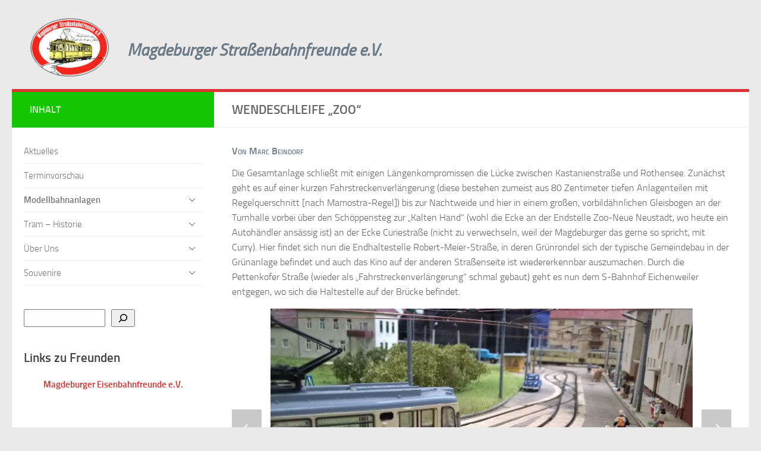

--- FILE ---
content_type: text/html; charset=UTF-8
request_url: http://msf-ev.de/anlagen-wendeschleife-zoo/
body_size: 84191
content:
<!DOCTYPE html>
<html class="no-js" lang="de">
<head>
  <meta charset="UTF-8">
  <meta name="viewport" content="width=device-width, initial-scale=1.0">
  <link rel="profile" href="https://gmpg.org/xfn/11" />
  <link rel="pingback" href="http://msf-ev.de/xmlrpc.php">

  <title>Wendeschleife &#8222;Zoo&#8220; &#8211; Magdeburger Straßenbahnfreunde e.V.</title>
<meta name='robots' content='max-image-preview:large' />
<script>document.documentElement.className = document.documentElement.className.replace("no-js","js");</script>
<link rel='dns-prefetch' href='//www.googletagmanager.com' />
<link rel="alternate" type="application/rss+xml" title="Magdeburger Straßenbahnfreunde e.V. &raquo; Feed" href="http://msf-ev.de/feed/" />
<link rel="alternate" type="application/rss+xml" title="Magdeburger Straßenbahnfreunde e.V. &raquo; Kommentar-Feed" href="http://msf-ev.de/comments/feed/" />
<link rel="alternate" title="oEmbed (JSON)" type="application/json+oembed" href="http://msf-ev.de/wp-json/oembed/1.0/embed?url=http%3A%2F%2Fmsf-ev.de%2Fanlagen-wendeschleife-zoo%2F" />
<link rel="alternate" title="oEmbed (XML)" type="text/xml+oembed" href="http://msf-ev.de/wp-json/oembed/1.0/embed?url=http%3A%2F%2Fmsf-ev.de%2Fanlagen-wendeschleife-zoo%2F&#038;format=xml" />
<style id='wp-img-auto-sizes-contain-inline-css'>
img:is([sizes=auto i],[sizes^="auto," i]){contain-intrinsic-size:3000px 1500px}
/*# sourceURL=wp-img-auto-sizes-contain-inline-css */
</style>
<style id='wp-emoji-styles-inline-css'>

	img.wp-smiley, img.emoji {
		display: inline !important;
		border: none !important;
		box-shadow: none !important;
		height: 1em !important;
		width: 1em !important;
		margin: 0 0.07em !important;
		vertical-align: -0.1em !important;
		background: none !important;
		padding: 0 !important;
	}
/*# sourceURL=wp-emoji-styles-inline-css */
</style>
<style id='wp-block-library-inline-css'>
:root{--wp-block-synced-color:#7a00df;--wp-block-synced-color--rgb:122,0,223;--wp-bound-block-color:var(--wp-block-synced-color);--wp-editor-canvas-background:#ddd;--wp-admin-theme-color:#007cba;--wp-admin-theme-color--rgb:0,124,186;--wp-admin-theme-color-darker-10:#006ba1;--wp-admin-theme-color-darker-10--rgb:0,107,160.5;--wp-admin-theme-color-darker-20:#005a87;--wp-admin-theme-color-darker-20--rgb:0,90,135;--wp-admin-border-width-focus:2px}@media (min-resolution:192dpi){:root{--wp-admin-border-width-focus:1.5px}}.wp-element-button{cursor:pointer}:root .has-very-light-gray-background-color{background-color:#eee}:root .has-very-dark-gray-background-color{background-color:#313131}:root .has-very-light-gray-color{color:#eee}:root .has-very-dark-gray-color{color:#313131}:root .has-vivid-green-cyan-to-vivid-cyan-blue-gradient-background{background:linear-gradient(135deg,#00d084,#0693e3)}:root .has-purple-crush-gradient-background{background:linear-gradient(135deg,#34e2e4,#4721fb 50%,#ab1dfe)}:root .has-hazy-dawn-gradient-background{background:linear-gradient(135deg,#faaca8,#dad0ec)}:root .has-subdued-olive-gradient-background{background:linear-gradient(135deg,#fafae1,#67a671)}:root .has-atomic-cream-gradient-background{background:linear-gradient(135deg,#fdd79a,#004a59)}:root .has-nightshade-gradient-background{background:linear-gradient(135deg,#330968,#31cdcf)}:root .has-midnight-gradient-background{background:linear-gradient(135deg,#020381,#2874fc)}:root{--wp--preset--font-size--normal:16px;--wp--preset--font-size--huge:42px}.has-regular-font-size{font-size:1em}.has-larger-font-size{font-size:2.625em}.has-normal-font-size{font-size:var(--wp--preset--font-size--normal)}.has-huge-font-size{font-size:var(--wp--preset--font-size--huge)}.has-text-align-center{text-align:center}.has-text-align-left{text-align:left}.has-text-align-right{text-align:right}.has-fit-text{white-space:nowrap!important}#end-resizable-editor-section{display:none}.aligncenter{clear:both}.items-justified-left{justify-content:flex-start}.items-justified-center{justify-content:center}.items-justified-right{justify-content:flex-end}.items-justified-space-between{justify-content:space-between}.screen-reader-text{border:0;clip-path:inset(50%);height:1px;margin:-1px;overflow:hidden;padding:0;position:absolute;width:1px;word-wrap:normal!important}.screen-reader-text:focus{background-color:#ddd;clip-path:none;color:#444;display:block;font-size:1em;height:auto;left:5px;line-height:normal;padding:15px 23px 14px;text-decoration:none;top:5px;width:auto;z-index:100000}html :where(.has-border-color){border-style:solid}html :where([style*=border-top-color]){border-top-style:solid}html :where([style*=border-right-color]){border-right-style:solid}html :where([style*=border-bottom-color]){border-bottom-style:solid}html :where([style*=border-left-color]){border-left-style:solid}html :where([style*=border-width]){border-style:solid}html :where([style*=border-top-width]){border-top-style:solid}html :where([style*=border-right-width]){border-right-style:solid}html :where([style*=border-bottom-width]){border-bottom-style:solid}html :where([style*=border-left-width]){border-left-style:solid}html :where(img[class*=wp-image-]){height:auto;max-width:100%}:where(figure){margin:0 0 1em}html :where(.is-position-sticky){--wp-admin--admin-bar--position-offset:var(--wp-admin--admin-bar--height,0px)}@media screen and (max-width:600px){html :where(.is-position-sticky){--wp-admin--admin-bar--position-offset:0px}}

/*# sourceURL=wp-block-library-inline-css */
</style><style id='wp-block-heading-inline-css'>
h1:where(.wp-block-heading).has-background,h2:where(.wp-block-heading).has-background,h3:where(.wp-block-heading).has-background,h4:where(.wp-block-heading).has-background,h5:where(.wp-block-heading).has-background,h6:where(.wp-block-heading).has-background{padding:1.25em 2.375em}h1.has-text-align-left[style*=writing-mode]:where([style*=vertical-lr]),h1.has-text-align-right[style*=writing-mode]:where([style*=vertical-rl]),h2.has-text-align-left[style*=writing-mode]:where([style*=vertical-lr]),h2.has-text-align-right[style*=writing-mode]:where([style*=vertical-rl]),h3.has-text-align-left[style*=writing-mode]:where([style*=vertical-lr]),h3.has-text-align-right[style*=writing-mode]:where([style*=vertical-rl]),h4.has-text-align-left[style*=writing-mode]:where([style*=vertical-lr]),h4.has-text-align-right[style*=writing-mode]:where([style*=vertical-rl]),h5.has-text-align-left[style*=writing-mode]:where([style*=vertical-lr]),h5.has-text-align-right[style*=writing-mode]:where([style*=vertical-rl]),h6.has-text-align-left[style*=writing-mode]:where([style*=vertical-lr]),h6.has-text-align-right[style*=writing-mode]:where([style*=vertical-rl]){rotate:180deg}
/*# sourceURL=http://msf-ev.de/wp-includes/blocks/heading/style.min.css */
</style>
<style id='wp-block-search-inline-css'>
.wp-block-search__button{margin-left:10px;word-break:normal}.wp-block-search__button.has-icon{line-height:0}.wp-block-search__button svg{height:1.25em;min-height:24px;min-width:24px;width:1.25em;fill:currentColor;vertical-align:text-bottom}:where(.wp-block-search__button){border:1px solid #ccc;padding:6px 10px}.wp-block-search__inside-wrapper{display:flex;flex:auto;flex-wrap:nowrap;max-width:100%}.wp-block-search__label{width:100%}.wp-block-search.wp-block-search__button-only .wp-block-search__button{box-sizing:border-box;display:flex;flex-shrink:0;justify-content:center;margin-left:0;max-width:100%}.wp-block-search.wp-block-search__button-only .wp-block-search__inside-wrapper{min-width:0!important;transition-property:width}.wp-block-search.wp-block-search__button-only .wp-block-search__input{flex-basis:100%;transition-duration:.3s}.wp-block-search.wp-block-search__button-only.wp-block-search__searchfield-hidden,.wp-block-search.wp-block-search__button-only.wp-block-search__searchfield-hidden .wp-block-search__inside-wrapper{overflow:hidden}.wp-block-search.wp-block-search__button-only.wp-block-search__searchfield-hidden .wp-block-search__input{border-left-width:0!important;border-right-width:0!important;flex-basis:0;flex-grow:0;margin:0;min-width:0!important;padding-left:0!important;padding-right:0!important;width:0!important}:where(.wp-block-search__input){appearance:none;border:1px solid #949494;flex-grow:1;font-family:inherit;font-size:inherit;font-style:inherit;font-weight:inherit;letter-spacing:inherit;line-height:inherit;margin-left:0;margin-right:0;min-width:3rem;padding:8px;text-decoration:unset!important;text-transform:inherit}:where(.wp-block-search__button-inside .wp-block-search__inside-wrapper){background-color:#fff;border:1px solid #949494;box-sizing:border-box;padding:4px}:where(.wp-block-search__button-inside .wp-block-search__inside-wrapper) .wp-block-search__input{border:none;border-radius:0;padding:0 4px}:where(.wp-block-search__button-inside .wp-block-search__inside-wrapper) .wp-block-search__input:focus{outline:none}:where(.wp-block-search__button-inside .wp-block-search__inside-wrapper) :where(.wp-block-search__button){padding:4px 8px}.wp-block-search.aligncenter .wp-block-search__inside-wrapper{margin:auto}.wp-block[data-align=right] .wp-block-search.wp-block-search__button-only .wp-block-search__inside-wrapper{float:right}
/*# sourceURL=http://msf-ev.de/wp-includes/blocks/search/style.min.css */
</style>
<style id='wp-block-group-inline-css'>
.wp-block-group{box-sizing:border-box}:where(.wp-block-group.wp-block-group-is-layout-constrained){position:relative}
/*# sourceURL=http://msf-ev.de/wp-includes/blocks/group/style.min.css */
</style>
<style id='wp-block-paragraph-inline-css'>
.is-small-text{font-size:.875em}.is-regular-text{font-size:1em}.is-large-text{font-size:2.25em}.is-larger-text{font-size:3em}.has-drop-cap:not(:focus):first-letter{float:left;font-size:8.4em;font-style:normal;font-weight:100;line-height:.68;margin:.05em .1em 0 0;text-transform:uppercase}body.rtl .has-drop-cap:not(:focus):first-letter{float:none;margin-left:.1em}p.has-drop-cap.has-background{overflow:hidden}:root :where(p.has-background){padding:1.25em 2.375em}:where(p.has-text-color:not(.has-link-color)) a{color:inherit}p.has-text-align-left[style*="writing-mode:vertical-lr"],p.has-text-align-right[style*="writing-mode:vertical-rl"]{rotate:180deg}
/*# sourceURL=http://msf-ev.de/wp-includes/blocks/paragraph/style.min.css */
</style>
<style id='wp-block-spacer-inline-css'>
.wp-block-spacer{clear:both}
/*# sourceURL=http://msf-ev.de/wp-includes/blocks/spacer/style.min.css */
</style>
<style id='global-styles-inline-css'>
:root{--wp--preset--aspect-ratio--square: 1;--wp--preset--aspect-ratio--4-3: 4/3;--wp--preset--aspect-ratio--3-4: 3/4;--wp--preset--aspect-ratio--3-2: 3/2;--wp--preset--aspect-ratio--2-3: 2/3;--wp--preset--aspect-ratio--16-9: 16/9;--wp--preset--aspect-ratio--9-16: 9/16;--wp--preset--color--black: #000000;--wp--preset--color--cyan-bluish-gray: #abb8c3;--wp--preset--color--white: #ffffff;--wp--preset--color--pale-pink: #f78da7;--wp--preset--color--vivid-red: #cf2e2e;--wp--preset--color--luminous-vivid-orange: #ff6900;--wp--preset--color--luminous-vivid-amber: #fcb900;--wp--preset--color--light-green-cyan: #7bdcb5;--wp--preset--color--vivid-green-cyan: #00d084;--wp--preset--color--pale-cyan-blue: #8ed1fc;--wp--preset--color--vivid-cyan-blue: #0693e3;--wp--preset--color--vivid-purple: #9b51e0;--wp--preset--gradient--vivid-cyan-blue-to-vivid-purple: linear-gradient(135deg,rgb(6,147,227) 0%,rgb(155,81,224) 100%);--wp--preset--gradient--light-green-cyan-to-vivid-green-cyan: linear-gradient(135deg,rgb(122,220,180) 0%,rgb(0,208,130) 100%);--wp--preset--gradient--luminous-vivid-amber-to-luminous-vivid-orange: linear-gradient(135deg,rgb(252,185,0) 0%,rgb(255,105,0) 100%);--wp--preset--gradient--luminous-vivid-orange-to-vivid-red: linear-gradient(135deg,rgb(255,105,0) 0%,rgb(207,46,46) 100%);--wp--preset--gradient--very-light-gray-to-cyan-bluish-gray: linear-gradient(135deg,rgb(238,238,238) 0%,rgb(169,184,195) 100%);--wp--preset--gradient--cool-to-warm-spectrum: linear-gradient(135deg,rgb(74,234,220) 0%,rgb(151,120,209) 20%,rgb(207,42,186) 40%,rgb(238,44,130) 60%,rgb(251,105,98) 80%,rgb(254,248,76) 100%);--wp--preset--gradient--blush-light-purple: linear-gradient(135deg,rgb(255,206,236) 0%,rgb(152,150,240) 100%);--wp--preset--gradient--blush-bordeaux: linear-gradient(135deg,rgb(254,205,165) 0%,rgb(254,45,45) 50%,rgb(107,0,62) 100%);--wp--preset--gradient--luminous-dusk: linear-gradient(135deg,rgb(255,203,112) 0%,rgb(199,81,192) 50%,rgb(65,88,208) 100%);--wp--preset--gradient--pale-ocean: linear-gradient(135deg,rgb(255,245,203) 0%,rgb(182,227,212) 50%,rgb(51,167,181) 100%);--wp--preset--gradient--electric-grass: linear-gradient(135deg,rgb(202,248,128) 0%,rgb(113,206,126) 100%);--wp--preset--gradient--midnight: linear-gradient(135deg,rgb(2,3,129) 0%,rgb(40,116,252) 100%);--wp--preset--font-size--small: 13px;--wp--preset--font-size--medium: 20px;--wp--preset--font-size--large: 36px;--wp--preset--font-size--x-large: 42px;--wp--preset--spacing--20: 0.44rem;--wp--preset--spacing--30: 0.67rem;--wp--preset--spacing--40: 1rem;--wp--preset--spacing--50: 1.5rem;--wp--preset--spacing--60: 2.25rem;--wp--preset--spacing--70: 3.38rem;--wp--preset--spacing--80: 5.06rem;--wp--preset--shadow--natural: 6px 6px 9px rgba(0, 0, 0, 0.2);--wp--preset--shadow--deep: 12px 12px 50px rgba(0, 0, 0, 0.4);--wp--preset--shadow--sharp: 6px 6px 0px rgba(0, 0, 0, 0.2);--wp--preset--shadow--outlined: 6px 6px 0px -3px rgb(255, 255, 255), 6px 6px rgb(0, 0, 0);--wp--preset--shadow--crisp: 6px 6px 0px rgb(0, 0, 0);}:where(.is-layout-flex){gap: 0.5em;}:where(.is-layout-grid){gap: 0.5em;}body .is-layout-flex{display: flex;}.is-layout-flex{flex-wrap: wrap;align-items: center;}.is-layout-flex > :is(*, div){margin: 0;}body .is-layout-grid{display: grid;}.is-layout-grid > :is(*, div){margin: 0;}:where(.wp-block-columns.is-layout-flex){gap: 2em;}:where(.wp-block-columns.is-layout-grid){gap: 2em;}:where(.wp-block-post-template.is-layout-flex){gap: 1.25em;}:where(.wp-block-post-template.is-layout-grid){gap: 1.25em;}.has-black-color{color: var(--wp--preset--color--black) !important;}.has-cyan-bluish-gray-color{color: var(--wp--preset--color--cyan-bluish-gray) !important;}.has-white-color{color: var(--wp--preset--color--white) !important;}.has-pale-pink-color{color: var(--wp--preset--color--pale-pink) !important;}.has-vivid-red-color{color: var(--wp--preset--color--vivid-red) !important;}.has-luminous-vivid-orange-color{color: var(--wp--preset--color--luminous-vivid-orange) !important;}.has-luminous-vivid-amber-color{color: var(--wp--preset--color--luminous-vivid-amber) !important;}.has-light-green-cyan-color{color: var(--wp--preset--color--light-green-cyan) !important;}.has-vivid-green-cyan-color{color: var(--wp--preset--color--vivid-green-cyan) !important;}.has-pale-cyan-blue-color{color: var(--wp--preset--color--pale-cyan-blue) !important;}.has-vivid-cyan-blue-color{color: var(--wp--preset--color--vivid-cyan-blue) !important;}.has-vivid-purple-color{color: var(--wp--preset--color--vivid-purple) !important;}.has-black-background-color{background-color: var(--wp--preset--color--black) !important;}.has-cyan-bluish-gray-background-color{background-color: var(--wp--preset--color--cyan-bluish-gray) !important;}.has-white-background-color{background-color: var(--wp--preset--color--white) !important;}.has-pale-pink-background-color{background-color: var(--wp--preset--color--pale-pink) !important;}.has-vivid-red-background-color{background-color: var(--wp--preset--color--vivid-red) !important;}.has-luminous-vivid-orange-background-color{background-color: var(--wp--preset--color--luminous-vivid-orange) !important;}.has-luminous-vivid-amber-background-color{background-color: var(--wp--preset--color--luminous-vivid-amber) !important;}.has-light-green-cyan-background-color{background-color: var(--wp--preset--color--light-green-cyan) !important;}.has-vivid-green-cyan-background-color{background-color: var(--wp--preset--color--vivid-green-cyan) !important;}.has-pale-cyan-blue-background-color{background-color: var(--wp--preset--color--pale-cyan-blue) !important;}.has-vivid-cyan-blue-background-color{background-color: var(--wp--preset--color--vivid-cyan-blue) !important;}.has-vivid-purple-background-color{background-color: var(--wp--preset--color--vivid-purple) !important;}.has-black-border-color{border-color: var(--wp--preset--color--black) !important;}.has-cyan-bluish-gray-border-color{border-color: var(--wp--preset--color--cyan-bluish-gray) !important;}.has-white-border-color{border-color: var(--wp--preset--color--white) !important;}.has-pale-pink-border-color{border-color: var(--wp--preset--color--pale-pink) !important;}.has-vivid-red-border-color{border-color: var(--wp--preset--color--vivid-red) !important;}.has-luminous-vivid-orange-border-color{border-color: var(--wp--preset--color--luminous-vivid-orange) !important;}.has-luminous-vivid-amber-border-color{border-color: var(--wp--preset--color--luminous-vivid-amber) !important;}.has-light-green-cyan-border-color{border-color: var(--wp--preset--color--light-green-cyan) !important;}.has-vivid-green-cyan-border-color{border-color: var(--wp--preset--color--vivid-green-cyan) !important;}.has-pale-cyan-blue-border-color{border-color: var(--wp--preset--color--pale-cyan-blue) !important;}.has-vivid-cyan-blue-border-color{border-color: var(--wp--preset--color--vivid-cyan-blue) !important;}.has-vivid-purple-border-color{border-color: var(--wp--preset--color--vivid-purple) !important;}.has-vivid-cyan-blue-to-vivid-purple-gradient-background{background: var(--wp--preset--gradient--vivid-cyan-blue-to-vivid-purple) !important;}.has-light-green-cyan-to-vivid-green-cyan-gradient-background{background: var(--wp--preset--gradient--light-green-cyan-to-vivid-green-cyan) !important;}.has-luminous-vivid-amber-to-luminous-vivid-orange-gradient-background{background: var(--wp--preset--gradient--luminous-vivid-amber-to-luminous-vivid-orange) !important;}.has-luminous-vivid-orange-to-vivid-red-gradient-background{background: var(--wp--preset--gradient--luminous-vivid-orange-to-vivid-red) !important;}.has-very-light-gray-to-cyan-bluish-gray-gradient-background{background: var(--wp--preset--gradient--very-light-gray-to-cyan-bluish-gray) !important;}.has-cool-to-warm-spectrum-gradient-background{background: var(--wp--preset--gradient--cool-to-warm-spectrum) !important;}.has-blush-light-purple-gradient-background{background: var(--wp--preset--gradient--blush-light-purple) !important;}.has-blush-bordeaux-gradient-background{background: var(--wp--preset--gradient--blush-bordeaux) !important;}.has-luminous-dusk-gradient-background{background: var(--wp--preset--gradient--luminous-dusk) !important;}.has-pale-ocean-gradient-background{background: var(--wp--preset--gradient--pale-ocean) !important;}.has-electric-grass-gradient-background{background: var(--wp--preset--gradient--electric-grass) !important;}.has-midnight-gradient-background{background: var(--wp--preset--gradient--midnight) !important;}.has-small-font-size{font-size: var(--wp--preset--font-size--small) !important;}.has-medium-font-size{font-size: var(--wp--preset--font-size--medium) !important;}.has-large-font-size{font-size: var(--wp--preset--font-size--large) !important;}.has-x-large-font-size{font-size: var(--wp--preset--font-size--x-large) !important;}
/*# sourceURL=global-styles-inline-css */
</style>

<style id='classic-theme-styles-inline-css'>
/*! This file is auto-generated */
.wp-block-button__link{color:#fff;background-color:#32373c;border-radius:9999px;box-shadow:none;text-decoration:none;padding:calc(.667em + 2px) calc(1.333em + 2px);font-size:1.125em}.wp-block-file__button{background:#32373c;color:#fff;text-decoration:none}
/*# sourceURL=/wp-includes/css/classic-themes.min.css */
</style>
<link rel='stylesheet' id='easy-sidebar-menu-widget-css-css' href='http://msf-ev.de/wp-content/plugins/easy-sidebar-menu-widget/assets/css/easy-sidebar-menu-widget.css?ver=6.9' media='all' />
<link rel='stylesheet' id='sek-base-light-css' href='http://msf-ev.de/wp-content/plugins/nimble-builder/assets/front/css/sek-base-light.min.css?ver=3.3.8' media='all' />
<link rel='stylesheet' id='nb-swiper-css' href='http://msf-ev.de/wp-content/plugins/nimble-builder/assets/front/css/libs/swiper-bundle.min.css?ver=3.3.8' media='all' />
<link rel='stylesheet' id='hueman-main-style-css' href='http://msf-ev.de/wp-content/themes/hueman/assets/front/css/main.min.css?ver=3.7.27' media='all' />
<style id='hueman-main-style-inline-css'>
body { font-size:1.00rem; }@media only screen and (min-width: 720px) {
        .nav > li { font-size:1.00rem; }
      }.sidebar .widget { padding-left: 20px; padding-right: 20px; padding-top: 20px; }::selection { background-color: #13c600; }
::-moz-selection { background-color: #13c600; }a,a>span.hu-external::after,.themeform label .required,#flexslider-featured .flex-direction-nav .flex-next:hover,#flexslider-featured .flex-direction-nav .flex-prev:hover,.post-hover:hover .post-title a,.post-title a:hover,.sidebar.s1 .post-nav li a:hover i,.content .post-nav li a:hover i,.post-related a:hover,.sidebar.s1 .widget_rss ul li a,#footer .widget_rss ul li a,.sidebar.s1 .widget_calendar a,#footer .widget_calendar a,.sidebar.s1 .alx-tab .tab-item-category a,.sidebar.s1 .alx-posts .post-item-category a,.sidebar.s1 .alx-tab li:hover .tab-item-title a,.sidebar.s1 .alx-tab li:hover .tab-item-comment a,.sidebar.s1 .alx-posts li:hover .post-item-title a,#footer .alx-tab .tab-item-category a,#footer .alx-posts .post-item-category a,#footer .alx-tab li:hover .tab-item-title a,#footer .alx-tab li:hover .tab-item-comment a,#footer .alx-posts li:hover .post-item-title a,.comment-tabs li.active a,.comment-awaiting-moderation,.child-menu a:hover,.child-menu .current_page_item > a,.wp-pagenavi a{ color: #13c600; }input[type="submit"],.themeform button[type="submit"],.sidebar.s1 .sidebar-top,.sidebar.s1 .sidebar-toggle,#flexslider-featured .flex-control-nav li a.flex-active,.post-tags a:hover,.sidebar.s1 .widget_calendar caption,#footer .widget_calendar caption,.author-bio .bio-avatar:after,.commentlist li.bypostauthor > .comment-body:after,.commentlist li.comment-author-admin > .comment-body:after{ background-color: #13c600; }.post-format .format-container { border-color: #13c600; }.sidebar.s1 .alx-tabs-nav li.active a,#footer .alx-tabs-nav li.active a,.comment-tabs li.active a,.wp-pagenavi a:hover,.wp-pagenavi a:active,.wp-pagenavi span.current{ border-bottom-color: #13c600!important; }.sidebar.s2 .post-nav li a:hover i,
.sidebar.s2 .widget_rss ul li a,
.sidebar.s2 .widget_calendar a,
.sidebar.s2 .alx-tab .tab-item-category a,
.sidebar.s2 .alx-posts .post-item-category a,
.sidebar.s2 .alx-tab li:hover .tab-item-title a,
.sidebar.s2 .alx-tab li:hover .tab-item-comment a,
.sidebar.s2 .alx-posts li:hover .post-item-title a { color: #dd3333; }
.sidebar.s2 .sidebar-top,.sidebar.s2 .sidebar-toggle,.post-comments,.jp-play-bar,.jp-volume-bar-value,.sidebar.s2 .widget_calendar caption{ background-color: #dd3333; }.sidebar.s2 .alx-tabs-nav li.active a { border-bottom-color: #dd3333; }
.post-comments::before { border-right-color: #dd3333; }
      .search-expand,
              #nav-topbar.nav-container { background-color: #13c600}@media only screen and (min-width: 720px) {
                #nav-topbar .nav ul { background-color: #13c600; }
              }.is-scrolled #header .nav-container.desktop-sticky,
              .is-scrolled #header .search-expand { background-color: #13c600; background-color: rgba(19,198,0,0.90) }.is-scrolled .topbar-transparent #nav-topbar.desktop-sticky .nav ul { background-color: #13c600; background-color: rgba(19,198,0,0.95) }#header { background-color: #eaeaea; }
@media only screen and (min-width: 720px) {
  #nav-header .nav ul { background-color: #eaeaea; }
}
        #header #nav-mobile { background-color: #13c600; }.is-scrolled #header #nav-mobile { background-color: #13c600; background-color: rgba(19,198,0,0.90) }#nav-header.nav-container, #main-header-search .search-expand { background-color: #13c600; }
@media only screen and (min-width: 720px) {
  #nav-header .nav ul { background-color: #13c600; }
}
        .site-title a img { max-height: 100px; }.sidebar.expanding, .sidebar.collapsing, .sidebar .sidebar-content, .sidebar .sidebar-toggle, .container-inner > .main::before,.container-inner > .main::after { background-color: #ffffff; }@media only screen and (min-width: 480px) and (max-width: 1200px) { .s2.expanded { background-color: #ffffff; } }@media only screen and (min-width: 480px) and (max-width: 960px) { .s1.expanded { background-color: #ffffff; } }body { background-color: #eaeaea; }
/*# sourceURL=hueman-main-style-inline-css */
</style>
<link rel='stylesheet' id='hueman-font-awesome-css' href='http://msf-ev.de/wp-content/themes/hueman/assets/front/css/font-awesome.min.css?ver=3.7.27' media='all' />
<link rel='stylesheet' id='slb_core-css' href='http://msf-ev.de/wp-content/plugins/simple-lightbox/client/css/app.css?ver=2.9.4' media='all' />
<link rel='stylesheet' id='sek-dyn-skp__post_page_795-css' href='http://msf-ev.de/wp-content/uploads/nimble_css/skp__post_page_795.css?ver=1748910848' media='all' />
<script id="nb-js-app-js-extra">
var sekFrontLocalized = {"isDevMode":"","isCustomizing":"","frontNonce":{"id":"SEKFrontNonce","handle":"2e1326ecbc"},"skope_id":"skp__post_page_795","recaptcha_public_key":"","lazyload_enabled":"1","video_bg_lazyload_enabled":"1","load_front_assets_on_dynamically":"","assetVersion":"3.3.8","frontAssetsPath":"http://msf-ev.de/wp-content/plugins/nimble-builder/assets/front/","contextuallyActiveModules":{"czr_img_slider_module":["__nimble__77830743fde9"]},"fontAwesomeAlreadyEnqueued":"","partialFrontScripts":{"slider-module":"nb-needs-swiper","menu-module":"nb-needs-menu-js","front-parallax":"nb-needs-parallax","accordion-module":"nb-needs-accordion"}};
//# sourceURL=nb-js-app-js-extra
</script>
<script id="nb-js-app-js-after">
window.nb_={},function(e,t){if(window.nb_={isArray:function(e){return Array.isArray(e)||"[object Array]"===toString.call(e)},inArray:function(e,t){return!(!nb_.isArray(e)||nb_.isUndefined(t))&&e.indexOf(t)>-1},isUndefined:function(e){return void 0===e},isObject:function(e){var t=typeof e;return"function"===t||"object"===t&&!!e},errorLog:function(){nb_.isUndefined(console)||"function"!=typeof window.console.log||console.log.apply(console,arguments)},hasPreloadSupport:function(e){var t=document.createElement("link").relList;return!(!t||!t.supports)&&t.supports("preload")},listenTo:function(e,t){nb_.eventsListenedTo.push(e);var n={"nb-jquery-loaded":function(){return"undefined"!=typeof jQuery},"nb-app-ready":function(){return void 0!==window.nb_&&nb_.wasListenedTo("nb-jquery-loaded")},"nb-swipebox-parsed":function(){return"undefined"!=typeof jQuery&&void 0!==jQuery.fn.swipebox},"nb-main-swiper-parsed":function(){return void 0!==window.Swiper}},o=function(o){nb_.isUndefined(n[e])||!1!==n[e]()?t():nb_.errorLog("Nimble error => an event callback could not be fired because conditions not met => ",e,nb_.eventsListenedTo,t)};"function"==typeof t?nb_.wasEmitted(e)?o():document.addEventListener(e,o):nb_.errorLog("Nimble error => listenTo func param is not a function for event => ",e)},eventsEmitted:[],eventsListenedTo:[],emit:function(e,t){if(!(nb_.isUndefined(t)||t.fire_once)||!nb_.wasEmitted(e)){var n=document.createEvent("Event");n.initEvent(e,!0,!0),document.dispatchEvent(n),nb_.eventsEmitted.push(e)}},wasListenedTo:function(e){return"string"==typeof e&&nb_.inArray(nb_.eventsListenedTo,e)},wasEmitted:function(e){return"string"==typeof e&&nb_.inArray(nb_.eventsEmitted,e)},isInScreen:function(e){if(!nb_.isObject(e))return!1;var t=e.getBoundingClientRect(),n=Math.max(document.documentElement.clientHeight,window.innerHeight);return!(t.bottom<0||t.top-n>=0)},isCustomizing:function(){return!1},isLazyLoadEnabled:function(){return!nb_.isCustomizing()&&!1},preloadOrDeferAsset:function(e){if(e=e||{},nb_.preloadedAssets=nb_.preloadedAssets||[],!nb_.inArray(nb_.preloadedAssets,e.id)){var t,n=document.getElementsByTagName("head")[0],o=function(){if("style"===e.as)this.setAttribute("rel","stylesheet"),this.setAttribute("type","text/css"),this.setAttribute("media","all");else{var t=document.createElement("script");t.setAttribute("src",e.href),t.setAttribute("id",e.id),"script"===e.as&&t.setAttribute("defer","defer"),n.appendChild(t),i.call(this)}e.eventOnLoad&&nb_.emit(e.eventOnLoad)},i=function(){if(this&&this.parentNode&&this.parentNode.contains(this))try{this.parentNode.removeChild(this)}catch(e){nb_.errorLog("NB error when removing a script el",el)}};("font"!==e.as||nb_.hasPreloadSupport())&&(t=document.createElement("link"),"script"===e.as?e.onEvent?nb_.listenTo(e.onEvent,function(){o.call(t)}):o.call(t):(t.setAttribute("href",e.href),"style"===e.as?t.setAttribute("rel",nb_.hasPreloadSupport()?"preload":"stylesheet"):"font"===e.as&&nb_.hasPreloadSupport()&&t.setAttribute("rel","preload"),t.setAttribute("id",e.id),t.setAttribute("as",e.as),"font"===e.as&&(t.setAttribute("type",e.type),t.setAttribute("crossorigin","anonymous")),t.onload=function(){this.onload=null,"font"!==e.as?e.onEvent?nb_.listenTo(e.onEvent,function(){o.call(t)}):o.call(t):e.eventOnLoad&&nb_.emit(e.eventOnLoad)},t.onerror=function(t){nb_.errorLog("Nimble preloadOrDeferAsset error",t,e)}),n.appendChild(t),nb_.preloadedAssets.push(e.id),i.call(e.scriptEl))}},mayBeRevealBG:function(){this.getAttribute("data-sek-src")&&(this.setAttribute("style",'background-image:url("'+this.getAttribute("data-sek-src")+'")'),this.className+=" sek-lazy-loaded",this.querySelectorAll(".sek-css-loader").forEach(function(e){nb_.isObject(e)&&e.parentNode.removeChild(e)}))}},window.NodeList&&!NodeList.prototype.forEach&&(NodeList.prototype.forEach=function(e,t){t=t||window;for(var n=0;n<this.length;n++)e.call(t,this[n],n,this)}),nb_.listenTo("nb-docready",function(){var e=document.querySelectorAll("div.sek-has-bg");!nb_.isObject(e)||e.length<1||e.forEach(function(e){nb_.isObject(e)&&(window.sekFrontLocalized&&window.sekFrontLocalized.lazyload_enabled?nb_.isInScreen(e)&&nb_.mayBeRevealBG.call(e):nb_.mayBeRevealBG.call(e))})}),"complete"===document.readyState||"loading"!==document.readyState&&!document.documentElement.doScroll)nb_.emit("nb-docready");else{var n=function(){nb_.wasEmitted("nb-docready")||nb_.emit("nb-docready")};document.addEventListener("DOMContentLoaded",n),window.addEventListener("load",n)}}(window,document),function(){var e=function(){var e="nb-jquery-loaded";nb_.wasEmitted(e)||nb_.emit(e)},t=function(n){n=n||0,void 0!==window.jQuery?e():n<30?setTimeout(function(){t(++n)},200):window.console&&window.console.log&&console.log("Nimble Builder problem : jQuery.js was not detected on your website")},n=document.getElementById("nb-jquery");n&&n.addEventListener("load",function(){e()}),t()}(),window,document,nb_.listenTo("nb-jquery-loaded",function(){sekFrontLocalized.load_front_assets_on_dynamically&&(nb_.scriptsLoadingStatus={},nb_.ajaxLoadScript=function(e){jQuery(function(t){e=t.extend({path:"",complete:"",loadcheck:!1},e),nb_.scriptsLoadingStatus[e.path]&&"pending"===nb_.scriptsLoadingStatus[e.path].state()||(nb_.scriptsLoadingStatus[e.path]=nb_.scriptsLoadingStatus[e.path]||t.Deferred(),jQuery.ajax({url:sekFrontLocalized.frontAssetsPath+e.path+"?"+sekFrontLocalized.assetVersion,cache:!0,dataType:"script"}).done(function(){"function"!=typeof e.loadcheck||e.loadcheck()?"function"==typeof e.complete&&e.complete():nb_.errorLog("ajaxLoadScript success but loadcheck failed for => "+e.path)}).fail(function(){nb_.errorLog("ajaxLoadScript failed for => "+e.path)}))})})}),nb_.listenTo("nb-jquery-loaded",function(){jQuery(function(e){sekFrontLocalized.load_front_assets_on_dynamically&&(nb_.ajaxLoadScript({path:sekFrontLocalized.isDevMode?"js/ccat-nimble-front.js":"js/ccat-nimble-front.min.js"}),e.each(sekFrontLocalized.partialFrontScripts,function(e,t){nb_.listenTo(t,function(){nb_.ajaxLoadScript({path:sekFrontLocalized.isDevMode?"js/partials/"+e+".js":"js/partials/"+e+".min.js"})})}))})});
            
//# sourceURL=nb-js-app-js-after
</script>
<script id="nb-jquery" src="http://msf-ev.de/wp-includes/js/jquery/jquery.min.js?ver=3.7.1" id="jquery-core-js"></script>
<script src="http://msf-ev.de/wp-includes/js/jquery/jquery-migrate.min.js?ver=3.4.1" id="jquery-migrate-js"></script>
<script src="http://msf-ev.de/wp-content/plugins/strato-assistant/js/cookies.js?ver=1644950920" id="strato-assistant-wp-cookies-js"></script>
<link rel="https://api.w.org/" href="http://msf-ev.de/wp-json/" /><link rel="alternate" title="JSON" type="application/json" href="http://msf-ev.de/wp-json/wp/v2/pages/795" /><link rel="EditURI" type="application/rsd+xml" title="RSD" href="http://msf-ev.de/xmlrpc.php?rsd" />
<meta name="generator" content="WordPress 6.9" />
<link rel="canonical" href="http://msf-ev.de/anlagen-wendeschleife-zoo/" />
<link rel='shortlink' href='http://msf-ev.de/?p=795' />
<meta name="generator" content="Site Kit by Google 1.170.0" />    <link rel="preload" as="font" type="font/woff2" href="http://msf-ev.de/wp-content/themes/hueman/assets/front/webfonts/fa-brands-400.woff2?v=5.15.2" crossorigin="anonymous"/>
    <link rel="preload" as="font" type="font/woff2" href="http://msf-ev.de/wp-content/themes/hueman/assets/front/webfonts/fa-regular-400.woff2?v=5.15.2" crossorigin="anonymous"/>
    <link rel="preload" as="font" type="font/woff2" href="http://msf-ev.de/wp-content/themes/hueman/assets/front/webfonts/fa-solid-900.woff2?v=5.15.2" crossorigin="anonymous"/>
  <link rel="preload" as="font" type="font/woff" href="http://msf-ev.de/wp-content/themes/hueman/assets/front/fonts/titillium-light-webfont.woff" crossorigin="anonymous"/>
<link rel="preload" as="font" type="font/woff" href="http://msf-ev.de/wp-content/themes/hueman/assets/front/fonts/titillium-lightitalic-webfont.woff" crossorigin="anonymous"/>
<link rel="preload" as="font" type="font/woff" href="http://msf-ev.de/wp-content/themes/hueman/assets/front/fonts/titillium-regular-webfont.woff" crossorigin="anonymous"/>
<link rel="preload" as="font" type="font/woff" href="http://msf-ev.de/wp-content/themes/hueman/assets/front/fonts/titillium-regularitalic-webfont.woff" crossorigin="anonymous"/>
<link rel="preload" as="font" type="font/woff" href="http://msf-ev.de/wp-content/themes/hueman/assets/front/fonts/titillium-semibold-webfont.woff" crossorigin="anonymous"/>
<style>
  /*  base : fonts
/* ------------------------------------ */
body { font-family: "Titillium", Arial, sans-serif; }
@font-face {
  font-family: 'Titillium';
  src: url('http://msf-ev.de/wp-content/themes/hueman/assets/front/fonts/titillium-light-webfont.eot');
  src: url('http://msf-ev.de/wp-content/themes/hueman/assets/front/fonts/titillium-light-webfont.svg#titillium-light-webfont') format('svg'),
     url('http://msf-ev.de/wp-content/themes/hueman/assets/front/fonts/titillium-light-webfont.eot?#iefix') format('embedded-opentype'),
     url('http://msf-ev.de/wp-content/themes/hueman/assets/front/fonts/titillium-light-webfont.woff') format('woff'),
     url('http://msf-ev.de/wp-content/themes/hueman/assets/front/fonts/titillium-light-webfont.ttf') format('truetype');
  font-weight: 300;
  font-style: normal;
}
@font-face {
  font-family: 'Titillium';
  src: url('http://msf-ev.de/wp-content/themes/hueman/assets/front/fonts/titillium-lightitalic-webfont.eot');
  src: url('http://msf-ev.de/wp-content/themes/hueman/assets/front/fonts/titillium-lightitalic-webfont.svg#titillium-lightitalic-webfont') format('svg'),
     url('http://msf-ev.de/wp-content/themes/hueman/assets/front/fonts/titillium-lightitalic-webfont.eot?#iefix') format('embedded-opentype'),
     url('http://msf-ev.de/wp-content/themes/hueman/assets/front/fonts/titillium-lightitalic-webfont.woff') format('woff'),
     url('http://msf-ev.de/wp-content/themes/hueman/assets/front/fonts/titillium-lightitalic-webfont.ttf') format('truetype');
  font-weight: 300;
  font-style: italic;
}
@font-face {
  font-family: 'Titillium';
  src: url('http://msf-ev.de/wp-content/themes/hueman/assets/front/fonts/titillium-regular-webfont.eot');
  src: url('http://msf-ev.de/wp-content/themes/hueman/assets/front/fonts/titillium-regular-webfont.svg#titillium-regular-webfont') format('svg'),
     url('http://msf-ev.de/wp-content/themes/hueman/assets/front/fonts/titillium-regular-webfont.eot?#iefix') format('embedded-opentype'),
     url('http://msf-ev.de/wp-content/themes/hueman/assets/front/fonts/titillium-regular-webfont.woff') format('woff'),
     url('http://msf-ev.de/wp-content/themes/hueman/assets/front/fonts/titillium-regular-webfont.ttf') format('truetype');
  font-weight: 400;
  font-style: normal;
}
@font-face {
  font-family: 'Titillium';
  src: url('http://msf-ev.de/wp-content/themes/hueman/assets/front/fonts/titillium-regularitalic-webfont.eot');
  src: url('http://msf-ev.de/wp-content/themes/hueman/assets/front/fonts/titillium-regularitalic-webfont.svg#titillium-regular-webfont') format('svg'),
     url('http://msf-ev.de/wp-content/themes/hueman/assets/front/fonts/titillium-regularitalic-webfont.eot?#iefix') format('embedded-opentype'),
     url('http://msf-ev.de/wp-content/themes/hueman/assets/front/fonts/titillium-regularitalic-webfont.woff') format('woff'),
     url('http://msf-ev.de/wp-content/themes/hueman/assets/front/fonts/titillium-regularitalic-webfont.ttf') format('truetype');
  font-weight: 400;
  font-style: italic;
}
@font-face {
    font-family: 'Titillium';
    src: url('http://msf-ev.de/wp-content/themes/hueman/assets/front/fonts/titillium-semibold-webfont.eot');
    src: url('http://msf-ev.de/wp-content/themes/hueman/assets/front/fonts/titillium-semibold-webfont.svg#titillium-semibold-webfont') format('svg'),
         url('http://msf-ev.de/wp-content/themes/hueman/assets/front/fonts/titillium-semibold-webfont.eot?#iefix') format('embedded-opentype'),
         url('http://msf-ev.de/wp-content/themes/hueman/assets/front/fonts/titillium-semibold-webfont.woff') format('woff'),
         url('http://msf-ev.de/wp-content/themes/hueman/assets/front/fonts/titillium-semibold-webfont.ttf') format('truetype');
  font-weight: 600;
  font-style: normal;
}
</style>
  <!--[if lt IE 9]>
<script src="http://msf-ev.de/wp-content/themes/hueman/assets/front/js/ie/html5shiv-printshiv.min.js"></script>
<script src="http://msf-ev.de/wp-content/themes/hueman/assets/front/js/ie/selectivizr.js"></script>
<![endif]-->
<link rel="icon" href="http://msf-ev.de/wp-content/uploads/2022/02/cropped-msf-ev_logo_square-32x32.png" sizes="32x32" />
<link rel="icon" href="http://msf-ev.de/wp-content/uploads/2022/02/cropped-msf-ev_logo_square-192x192.png" sizes="192x192" />
<link rel="apple-touch-icon" href="http://msf-ev.de/wp-content/uploads/2022/02/cropped-msf-ev_logo_square-180x180.png" />
<meta name="msapplication-TileImage" content="http://msf-ev.de/wp-content/uploads/2022/02/cropped-msf-ev_logo_square-270x270.png" />
		<style id="wp-custom-css">
			/* Header-Design */

p.site-description {
	font-weight:bold;
	font-size:28px;
	color:#6c7a86;
	margin-left:30px;
	margin-top: 25px;
}

div.central-header-zone {
	padding-top:20px !important;
	padding-bottom:10px !important;
	border-bottom:5px solid #dd3333;
}

div.page-title {
	font-size:16pt;
}

/* Überschriften und Textgröße */

h2 {
	font-size: 16pt !important;
	font-weight:bold !important;
}

h3 {
	font-size: 14pt !important;
	font-weight:bold !important;
}

h4 {
	font-size:12pt !important;
	font-weight:bold !important;
}

h5 {
	color:#6c7a86;
	font-size:12pt !important;
	font-weight:bold !important;
	font-variant: small-caps;
}

h6 {
	color:#6c7a86;
	font-size: 10pt !important;
	font-weight: bold !important;
	font-variant: small-caps;
}

div.themeform {
	font-size:12pt;
}

/* Tabellen-Design */

.pagelist table tr td:first-child {
	width:150px;
	color:red;
}

tr.alt {
	/* remove wp-native alternating colors */
	background-color:transparent !important;
}

td {
	padding: 0.3em !important;
	border-width:0px 0px 1px 0px !important;
}


/* Sidebar Menü-Highlights */

li.menu-item ul li.menu-item span a {
	margin-left:20px;
}

li.menu-item ul li.menu-item ul li.menu-item span a {
	margin-left:40px;
}

li.current-page-item span a {
	color:red;
}
		</style>
		</head>

<body class="nb-3-3-8 nimble-has-local-data-skp__post_page_795 nimble-no-group-site-tmpl-skp__all_page wp-singular page-template-default page page-id-795 wp-custom-logo wp-embed-responsive wp-theme-hueman sek-hide-rc-badge col-2cr full-width mobile-sidebar-hide header-desktop-sticky header-mobile-sticky hueman-3-7-27 chrome">
<div id="wrapper">
  <a class="screen-reader-text skip-link" href="#content">Zum Inhalt springen</a>
  
  <header id="header" class="specific-mobile-menu-on one-mobile-menu mobile_menu header-ads-desktop  topbar-transparent no-header-img">
        <nav class="nav-container group mobile-menu mobile-sticky " id="nav-mobile" data-menu-id="header-1">
  <div class="mobile-title-logo-in-header"><p class="site-title">                  <a class="custom-logo-link" href="http://msf-ev.de/" rel="home" title="Magdeburger Straßenbahnfreunde e.V. | Homepage"><img src="http://msf-ev.de/wp-content/uploads/2022/02/msf-ev_logo_mobile2.png" alt="Magdeburger Straßenbahnfreunde e.V." width="688" height="208"/></a>                </p></div>
        
                    <!-- <div class="ham__navbar-toggler collapsed" aria-expanded="false">
          <div class="ham__navbar-span-wrapper">
            <span class="ham-toggler-menu__span"></span>
          </div>
        </div> -->
        <button class="ham__navbar-toggler-two collapsed" title="Menu" aria-expanded="false">
          <span class="ham__navbar-span-wrapper">
            <span class="line line-1"></span>
            <span class="line line-2"></span>
            <span class="line line-3"></span>
          </span>
        </button>
            
      <div class="nav-text"></div>
      <div class="nav-wrap container">
                  <ul class="nav container-inner group mobile-search">
                            <li>
                  <form role="search" method="get" class="search-form" action="http://msf-ev.de/">
				<label>
					<span class="screen-reader-text">Suche nach:</span>
					<input type="search" class="search-field" placeholder="Suchen …" value="" name="s" />
				</label>
				<input type="submit" class="search-submit" value="Suchen" />
			</form>                </li>
                      </ul>
                <ul id="menu-main-menu" class="nav container-inner group"><li id="menu-item-17" class="menu-item menu-item-type-post_type menu-item-object-page menu-item-home menu-item-17"><a href="http://msf-ev.de/">Aktuelles</a></li>
<li id="menu-item-88" class="menu-item menu-item-type-post_type menu-item-object-page menu-item-88"><a href="http://msf-ev.de/termine/">Terminvorschau</a></li>
<li id="menu-item-15" class="menu-item menu-item-type-post_type menu-item-object-page current-menu-ancestor current_page_ancestor menu-item-has-children menu-item-15"><a href="http://msf-ev.de/anlagen/">Modellbahnanlagen</a>
<ul class="sub-menu">
	<li id="menu-item-993" class="menu-item menu-item-type-post_type menu-item-object-page menu-item-993"><a href="http://msf-ev.de/anlagen-technik/">Die Technik</a></li>
	<li id="menu-item-776" class="menu-item menu-item-type-post_type menu-item-object-page menu-item-has-children menu-item-776"><a href="http://msf-ev.de/anlagen-schoenebeck/">Die Strecke nach Schönebeck</a>
	<ul class="sub-menu">
		<li id="menu-item-785" class="menu-item menu-item-type-post_type menu-item-object-page menu-item-785"><a href="http://msf-ev.de/anlagen-betriebshof-suedost/">Betriebshof Südost</a></li>
		<li id="menu-item-784" class="menu-item menu-item-type-post_type menu-item-object-page menu-item-784"><a href="http://msf-ev.de/anlagen-frohse/">Durch Frohse</a></li>
		<li id="menu-item-783" class="menu-item menu-item-type-post_type menu-item-object-page menu-item-783"><a href="http://msf-ev.de/anlagen-schoenebeck-frueher/">Schönebeck früher</a></li>
	</ul>
</li>
	<li id="menu-item-775" class="menu-item menu-item-type-post_type menu-item-object-page menu-item-has-children menu-item-775"><a href="http://msf-ev.de/anlagen-strombrueckenzug/">Der Strombrücken-Zug</a>
	<ul class="sub-menu">
		<li id="menu-item-791" class="menu-item menu-item-type-post_type menu-item-object-page menu-item-791"><a href="http://msf-ev.de/anlagen-zoll-und-anna-ebert-bruecke/">Zoll- &#038; Anna-Ebert-Brücke</a></li>
		<li id="menu-item-790" class="menu-item menu-item-type-post_type menu-item-object-page menu-item-790"><a href="http://msf-ev.de/anlagen-heumarkt-frueher/">Heumarkt früher</a></li>
	</ul>
</li>
	<li id="menu-item-773" class="menu-item menu-item-type-post_type menu-item-object-page menu-item-773"><a href="http://msf-ev.de/anlagen-sternbrueckenzug/">Der Sternbrücken-Zug</a></li>
	<li id="menu-item-774" class="menu-item menu-item-type-post_type menu-item-object-page menu-item-774"><a href="http://msf-ev.de/anlagen-herrenkrug/">Der „neue“ Herrenkrug</a></li>
	<li id="menu-item-772" class="menu-item menu-item-type-post_type menu-item-object-page current-menu-ancestor current-menu-parent current_page_parent current_page_ancestor menu-item-has-children menu-item-772"><a href="http://msf-ev.de/anlagen-nord/">Magdeburg-Nord</a>
	<ul class="sub-menu">
		<li id="menu-item-808" class="menu-item menu-item-type-post_type menu-item-object-page menu-item-808"><a href="http://msf-ev.de/anlagen-betriebshof-neustadt/">Betriebshof Neustadt</a></li>
		<li id="menu-item-807" class="menu-item menu-item-type-post_type menu-item-object-page current-menu-item page_item page-item-795 current_page_item menu-item-807"><a href="http://msf-ev.de/anlagen-wendeschleife-zoo/" aria-current="page">Wendeschleife „Zoo“</a></li>
		<li id="menu-item-806" class="menu-item menu-item-type-post_type menu-item-object-page menu-item-806"><a href="http://msf-ev.de/anlagen-rothensee/">Kuppel-Endstelle Rothensee</a></li>
		<li id="menu-item-805" class="menu-item menu-item-type-post_type menu-item-object-page menu-item-805"><a href="http://msf-ev.de/anlagen-neustaedter-see/">Neustädter See</a></li>
		<li id="menu-item-804" class="menu-item menu-item-type-post_type menu-item-object-page menu-item-804"><a href="http://msf-ev.de/anlagen-luebecker-strasse/">Lübecker Straße</a></li>
	</ul>
</li>
</ul>
</li>
<li id="menu-item-16" class="menu-item menu-item-type-post_type menu-item-object-page menu-item-has-children menu-item-16"><a href="http://msf-ev.de/tram-historie/">Tram – Historie</a>
<ul class="sub-menu">
	<li id="menu-item-760" class="menu-item menu-item-type-post_type menu-item-object-page menu-item-760"><a href="http://msf-ev.de/magdeburg-allg/">Stadtansichten</a></li>
	<li id="menu-item-759" class="menu-item menu-item-type-post_type menu-item-object-page menu-item-759"><a href="http://msf-ev.de/sterntor/">Sterntor</a></li>
	<li id="menu-item-758" class="menu-item menu-item-type-post_type menu-item-object-page menu-item-758"><a href="http://msf-ev.de/werder/">Werder</a></li>
	<li id="menu-item-757" class="menu-item menu-item-type-post_type menu-item-object-page menu-item-757"><a href="http://msf-ev.de/cracau/">Cracau</a></li>
	<li id="menu-item-756" class="menu-item menu-item-type-post_type menu-item-object-page menu-item-756"><a href="http://msf-ev.de/herrenkrug-dampf/">Herrenkrug (Dampf)</a></li>
	<li id="menu-item-755" class="menu-item menu-item-type-post_type menu-item-object-page menu-item-755"><a href="http://msf-ev.de/die-20er-in-magdeburg/">Die 20er in Magdeburg</a></li>
</ul>
</li>
<li id="menu-item-89" class="menu-item menu-item-type-post_type menu-item-object-page menu-item-has-children menu-item-89"><a href="http://msf-ev.de/ueber-uns/">Über Uns</a>
<ul class="sub-menu">
	<li id="menu-item-87" class="menu-item menu-item-type-post_type menu-item-object-page menu-item-87"><a href="http://msf-ev.de/mitgliedersuche/">Mitgliedersuche</a></li>
	<li id="menu-item-551" class="menu-item menu-item-type-post_type menu-item-object-page menu-item-551"><a href="http://msf-ev.de/satzung/">Satzung</a></li>
	<li id="menu-item-567" class="menu-item menu-item-type-post_type menu-item-object-page menu-item-567"><a href="http://msf-ev.de/infoblatt/">Infoblatt</a></li>
	<li id="menu-item-712" class="menu-item menu-item-type-post_type menu-item-object-page menu-item-712"><a href="http://msf-ev.de/pressespiegel/">Pressespiegel</a></li>
	<li id="menu-item-617" class="menu-item menu-item-type-post_type menu-item-object-page menu-item-617"><a href="http://msf-ev.de/archiv/">Archiv</a></li>
</ul>
</li>
<li id="menu-item-664" class="menu-item menu-item-type-post_type menu-item-object-page menu-item-has-children menu-item-664"><a href="http://msf-ev.de/souvenire/">Souvenire</a>
<ul class="sub-menu">
	<li id="menu-item-742" class="menu-item menu-item-type-post_type menu-item-object-page menu-item-742"><a href="http://msf-ev.de/kleinserien/">Kleinserien</a></li>
	<li id="menu-item-741" class="menu-item menu-item-type-post_type menu-item-object-page menu-item-has-children menu-item-741"><a href="http://msf-ev.de/3d-modelle/">3D-Modelle</a>
	<ul class="sub-menu">
		<li id="menu-item-738" class="menu-item menu-item-type-post_type menu-item-object-page menu-item-738"><a href="http://msf-ev.de/umbauwagen-und-grossraumer/">Neue Technik, neue Modelle</a></li>
		<li id="menu-item-739" class="menu-item menu-item-type-post_type menu-item-object-page menu-item-739"><a href="http://msf-ev.de/tw-138-bw-300-im-3d-druck/">TW 138 &#038; BW 300 im 3D-Druck</a></li>
	</ul>
</li>
	<li id="menu-item-740" class="menu-item menu-item-type-post_type menu-item-object-page menu-item-has-children menu-item-740"><a href="http://msf-ev.de/resin-modelle-keine-neuauflage/">Resin-Modelle (keine Neuauflage)</a>
	<ul class="sub-menu">
		<li id="menu-item-737" class="menu-item menu-item-type-post_type menu-item-object-page menu-item-737"><a href="http://msf-ev.de/hechtbeiwagen-danzig/">Hechtbeiwagen „Danzig“</a></li>
		<li id="menu-item-736" class="menu-item menu-item-type-post_type menu-item-object-page menu-item-736"><a href="http://msf-ev.de/tw-124-niesky/">TW 124 „Niesky“</a></li>
	</ul>
</li>
	<li id="menu-item-1560" class="menu-item menu-item-type-post_type menu-item-object-page menu-item-1560"><a href="http://msf-ev.de/fotoserien/">Fotoserien</a></li>
	<li id="menu-item-697" class="menu-item menu-item-type-post_type menu-item-object-page menu-item-697"><a href="http://msf-ev.de/bestellungen/">Bestellungen</a></li>
</ul>
</li>
</ul>      </div>
</nav><!--/#nav-topbar-->  
  
  <div class="container group">
        <div class="container-inner">

                    <div class="group hu-pad central-header-zone">
                  <div class="logo-tagline-group">
                      <p class="site-title">                  <a class="custom-logo-link" href="http://msf-ev.de/" rel="home" title="Magdeburger Straßenbahnfreunde e.V. | Homepage"><img src="http://msf-ev.de/wp-content/uploads/2022/02/msf-ev_logo.png" alt="Magdeburger Straßenbahnfreunde e.V." width="569" height="425"/></a>                </p>                                                <p class="site-description">Magdeburger Straßenbahnfreunde e.V.</p>
                                        </div>

                                </div>
      
      
    </div><!--/.container-inner-->
      </div><!--/.container-->

</header><!--/#header-->
  
  <div class="container" id="page">
    <div class="container-inner">
            <div class="main">
        <div class="main-inner group">
          
              <main class="content" id="content">
              <div class="page-title hu-pad group">
          	    		<h1>Wendeschleife &#8222;Zoo&#8220;</h1>
    	
    </div><!--/.page-title-->
          <div class="hu-pad group">
            
  <article class="group post-795 page type-page status-publish hentry">

    
    <div class="entry themeform">
      
<h5 class="wp-block-heading" id="von-marc-beindorf">Von Marc Beindorf</h5>



<p id="[base64]">Die Gesamtanlage schließt mit einigen Längen­kompro­missen die Lücke zwischen Kastanienstraße und Rothensee. Zunächst geht es auf einer kurzen Fahr­strecken­ver­längerung (diese bestehen zumeist aus 80 Zentimeter tiefen Anlagenteilen mit Regel­quer­schnitt [nach Mamostra-Regel]) bis zur Nachtweide und hier in einem großen, vorbildähnlichen Gleisbogen an der Turnhalle vorbei über den Schöppensteg zur „Kalten Hand“ (wohl die Ecke an der Endstelle Zoo-Neue Neustadt, wo heute ein Autohändler ansässig ist) an der Ecke Curiestraße (nicht zu verwechseln, weil der Magdeburger das gerne so spricht, mit Curry). Hier findet sich nun die Endhaltestelle Robert-Meier-Straße, in deren Grünrondel sich der typische Gemeindebau in der Grünanlage befindet und auch das Kino auf der anderen Straßenseite ist wiedererkennbar auszumachen. Durch die Pettenkofer Straße (wieder als „Fahrstreckenverlängerung“ schmal gebaut) geht es nun dem S-Bahnhof Eichenweiler entgegen, wo sich die Haltestelle auf der Brücke befindet.</p><div class="sektion-wrapper nb-loc " data-sek-level="location" data-sek-id="after_content" data-sek-is-global-location="false"   ><div data-sek-level="section" data-sek-id="__nimble__c64c323ffcef"  class="sek-section sek-has-modules   "    ><div class="sek-container-fluid"><div class="sek-row sek-sektion-inner"><div data-sek-level="column" data-sek-id="__nimble__e2c57c1137a8" class="sek-column sek-col-base sek-col-100   "     ><div class="sek-column-inner "><div data-sek-level="module" data-sek-id="__nimble__77830743fde9" data-sek-module-type="czr_img_slider_module" class="sek-module   " title=""     ><div class="sek-module-inner"><div class="swiper sek-swiper-loading sek-swiper__nimble__77830743fde9" data-sek-swiper-id="__nimble__77830743fde9" data-sek-autoplay="false" data-sek-autoplay-delay="3000" data-sek-pause-on-hover="true" data-sek-loop="true" data-sek-image-layout="height-100" data-sek-navtype="arrows" data-sek-is-multislide="true" data-sek-hide-nav-on-mobile="false" data-sek-lazyload="true" ><div class="swiper-wrapper"><div class="swiper-slide" title="" data-sek-item-id="505da5b3dec4" data-sek-has-overlay="false"><figure class="sek-carousel-img"><img  width="700" height="394"  src="[data-uri]" data-sek-src="http://msf-ev.de/wp-content/uploads/2022/02/image006.jpg"  class="attachment-large size-large no-lazy" alt="" /></figure></div><div class="swiper-slide" title="" data-sek-item-id="b2e61a92fb36" data-sek-has-overlay="false"><figure class="sek-carousel-img"><img width="700" height="394" src="http://msf-ev.de/wp-content/uploads/2022/02/image007.jpg" class="attachment-large size-large swiper-lazy no-lazy" alt="" data-srcset="http://msf-ev.de/wp-content/uploads/2022/02/image007.jpg 700w, http://msf-ev.de/wp-content/uploads/2022/02/image007-300x169.jpg 300w" data-sek-img-sizes="(max-width: 700px) 100vw, 700px" /><div class="swiper-lazy-preloader"></div></figure></div><div class="swiper-slide" title="" data-sek-item-id="f986516b12d4" data-sek-has-overlay="false"><figure class="sek-carousel-img"><img width="700" height="394" src="http://msf-ev.de/wp-content/uploads/2022/02/image008.jpg" class="attachment-large size-large swiper-lazy no-lazy" alt="" data-srcset="http://msf-ev.de/wp-content/uploads/2022/02/image008.jpg 700w, http://msf-ev.de/wp-content/uploads/2022/02/image008-300x169.jpg 300w" data-sek-img-sizes="(max-width: 700px) 100vw, 700px" /><div class="swiper-lazy-preloader"></div></figure></div><div class="swiper-slide" title="" data-sek-item-id="d53d923244b0" data-sek-has-overlay="false"><figure class="sek-carousel-img"><img width="700" height="394" src="http://msf-ev.de/wp-content/uploads/2022/02/image009.jpg" class="attachment-large size-large swiper-lazy no-lazy" alt="" data-srcset="http://msf-ev.de/wp-content/uploads/2022/02/image009.jpg 700w, http://msf-ev.de/wp-content/uploads/2022/02/image009-300x169.jpg 300w" data-sek-img-sizes="(max-width: 700px) 100vw, 700px" /><div class="swiper-lazy-preloader"></div></figure></div><div class="swiper-slide" title="" data-sek-item-id="4e319bbbb229" data-sek-has-overlay="false"><figure class="sek-carousel-img"><img width="700" height="394" src="http://msf-ev.de/wp-content/uploads/2022/02/image019.jpg" class="attachment-large size-large swiper-lazy no-lazy" alt="" data-srcset="http://msf-ev.de/wp-content/uploads/2022/02/image019.jpg 700w, http://msf-ev.de/wp-content/uploads/2022/02/image019-300x169.jpg 300w" data-sek-img-sizes="(max-width: 700px) 100vw, 700px" /><div class="swiper-lazy-preloader"></div></figure></div><div class="swiper-slide" title="" data-sek-item-id="076cc3d3fcc4" data-sek-has-overlay="false"><figure class="sek-carousel-img"><img width="700" height="394" src="http://msf-ev.de/wp-content/uploads/2022/02/image020.jpg" class="attachment-large size-large swiper-lazy no-lazy" alt="" data-srcset="http://msf-ev.de/wp-content/uploads/2022/02/image020.jpg 700w, http://msf-ev.de/wp-content/uploads/2022/02/image020-300x169.jpg 300w" data-sek-img-sizes="(max-width: 700px) 100vw, 700px" /><div class="swiper-lazy-preloader"></div></figure></div></div><div class="sek-swiper-nav"><div class="sek-swiper-arrows sek-swiper-prev sek-swiper-prev__nimble__77830743fde9" title="previous"><div class="sek-chevron"></div></div><div class="sek-swiper-arrows sek-swiper-next sek-swiper-next__nimble__77830743fde9" title="next"><div class="sek-chevron"></div></div></div><div class="sek-css-loader sek-mr-loader"><div></div><div></div><div></div></div></div></div></div></div></div></div></div></div></div>      <nav class="pagination group">
              </nav><!--/.pagination-->
      <div class="clear"></div>
    </div><!--/.entry-->

  </article>

  
          </div><!--/.hu-pad-->
            </main><!--/.content-->
          

	<div class="sidebar s1 collapsed" data-position="left" data-layout="col-2cr" data-sb-id="s1">

		<button class="sidebar-toggle" title="Seitenleiste erweitern"><i class="fas sidebar-toggle-arrows"></i></button>

		<div class="sidebar-content">

			           			<div class="sidebar-top group">
                        <p>Inhalt</p>                      			</div>
			
			
			
			<div id="easy_sidebar_menu_widget-5" class="widget widget_easy_sidebar_menu_widget"><div class="menu-main-menu-container"><ul id="menu-main-menu-1" class="menu"><li id='menu-item-17'  class="menu-item menu-item-type-post_type menu-item-object-page menu-item-home"><span class='link__wrap'><a  href="http://msf-ev.de/" class="easy-sidebar-menu-widget-link">Aktuelles</a> </span></li>
<li id='menu-item-88'  class="menu-item menu-item-type-post_type menu-item-object-page"><span class='link__wrap'><a  href="http://msf-ev.de/termine/" class="easy-sidebar-menu-widget-link">Terminvorschau</a> </span></li>
<li id='menu-item-15'  class="menu-item menu-item-type-post_type menu-item-object-page current-menu-ancestor current_page_ancestor menu-item-has-children"><span class='link__wrap'><a  href="http://msf-ev.de/anlagen/" class="easy-sidebar-menu-widget-link">Modellbahnanlagen</a> <a href="#" class="easy-sidebar-menu-widget-toggler"><i></i></a></span>
<ul class="sub-menu">
<li id='menu-item-993'  class="menu-item menu-item-type-post_type menu-item-object-page"><span class='link__wrap'><a  href="http://msf-ev.de/anlagen-technik/" class="easy-sidebar-menu-widget-link">Die Technik</a> </span></li>
<li id='menu-item-776'  class="menu-item menu-item-type-post_type menu-item-object-page menu-item-has-children"><span class='link__wrap'><a  href="http://msf-ev.de/anlagen-schoenebeck/" class="easy-sidebar-menu-widget-link">Die Strecke nach Schönebeck</a> <a href="#" class="easy-sidebar-menu-widget-toggler"><i></i></a></span>
	<ul class="sub-menu">
<li id='menu-item-785'  class="menu-item menu-item-type-post_type menu-item-object-page"><span class='link__wrap'><a  href="http://msf-ev.de/anlagen-betriebshof-suedost/" class="easy-sidebar-menu-widget-link">Betriebshof Südost</a> </span></li>
<li id='menu-item-784'  class="menu-item menu-item-type-post_type menu-item-object-page"><span class='link__wrap'><a  href="http://msf-ev.de/anlagen-frohse/" class="easy-sidebar-menu-widget-link">Durch Frohse</a> </span></li>
<li id='menu-item-783'  class="menu-item menu-item-type-post_type menu-item-object-page"><span class='link__wrap'><a  href="http://msf-ev.de/anlagen-schoenebeck-frueher/" class="easy-sidebar-menu-widget-link">Schönebeck früher</a> </span></li>
	</ul>
</li>
<li id='menu-item-775'  class="menu-item menu-item-type-post_type menu-item-object-page menu-item-has-children"><span class='link__wrap'><a  href="http://msf-ev.de/anlagen-strombrueckenzug/" class="easy-sidebar-menu-widget-link">Der Strombrücken-Zug</a> <a href="#" class="easy-sidebar-menu-widget-toggler"><i></i></a></span>
	<ul class="sub-menu">
<li id='menu-item-791'  class="menu-item menu-item-type-post_type menu-item-object-page"><span class='link__wrap'><a  href="http://msf-ev.de/anlagen-zoll-und-anna-ebert-bruecke/" class="easy-sidebar-menu-widget-link">Zoll- &#038; Anna-Ebert-Brücke</a> </span></li>
<li id='menu-item-790'  class="menu-item menu-item-type-post_type menu-item-object-page"><span class='link__wrap'><a  href="http://msf-ev.de/anlagen-heumarkt-frueher/" class="easy-sidebar-menu-widget-link">Heumarkt früher</a> </span></li>
	</ul>
</li>
<li id='menu-item-773'  class="menu-item menu-item-type-post_type menu-item-object-page"><span class='link__wrap'><a  href="http://msf-ev.de/anlagen-sternbrueckenzug/" class="easy-sidebar-menu-widget-link">Der Sternbrücken-Zug</a> </span></li>
<li id='menu-item-774'  class="menu-item menu-item-type-post_type menu-item-object-page"><span class='link__wrap'><a  href="http://msf-ev.de/anlagen-herrenkrug/" class="easy-sidebar-menu-widget-link">Der „neue“ Herrenkrug</a> </span></li>
<li id='menu-item-772'  class="menu-item menu-item-type-post_type menu-item-object-page current-menu-ancestor current-menu-parent current_page_parent current_page_ancestor menu-item-has-children"><span class='link__wrap'><a  href="http://msf-ev.de/anlagen-nord/" class="easy-sidebar-menu-widget-link">Magdeburg-Nord</a> <a href="#" class="easy-sidebar-menu-widget-toggler"><i></i></a></span>
	<ul class="sub-menu">
<li id='menu-item-808'  class="menu-item menu-item-type-post_type menu-item-object-page"><span class='link__wrap'><a  href="http://msf-ev.de/anlagen-betriebshof-neustadt/" class="easy-sidebar-menu-widget-link">Betriebshof Neustadt</a> </span></li>
<li id='menu-item-807'  class="menu-item menu-item-type-post_type menu-item-object-page current-menu-item page_item page-item-795 current_page_item"><span class='link__wrap'><a  href="http://msf-ev.de/anlagen-wendeschleife-zoo/" class="easy-sidebar-menu-widget-link">Wendeschleife „Zoo“</a> </span></li>
<li id='menu-item-806'  class="menu-item menu-item-type-post_type menu-item-object-page"><span class='link__wrap'><a  href="http://msf-ev.de/anlagen-rothensee/" class="easy-sidebar-menu-widget-link">Kuppel-Endstelle Rothensee</a> </span></li>
<li id='menu-item-805'  class="menu-item menu-item-type-post_type menu-item-object-page"><span class='link__wrap'><a  href="http://msf-ev.de/anlagen-neustaedter-see/" class="easy-sidebar-menu-widget-link">Neustädter See</a> </span></li>
<li id='menu-item-804'  class="menu-item menu-item-type-post_type menu-item-object-page"><span class='link__wrap'><a  href="http://msf-ev.de/anlagen-luebecker-strasse/" class="easy-sidebar-menu-widget-link">Lübecker Straße</a> </span></li>
	</ul>
</li>
</ul>
</li>
<li id='menu-item-16'  class="menu-item menu-item-type-post_type menu-item-object-page menu-item-has-children"><span class='link__wrap'><a  href="http://msf-ev.de/tram-historie/" class="easy-sidebar-menu-widget-link">Tram – Historie</a> <a href="#" class="easy-sidebar-menu-widget-toggler"><i></i></a></span>
<ul class="sub-menu">
<li id='menu-item-760'  class="menu-item menu-item-type-post_type menu-item-object-page"><span class='link__wrap'><a  href="http://msf-ev.de/magdeburg-allg/" class="easy-sidebar-menu-widget-link">Stadtansichten</a> </span></li>
<li id='menu-item-759'  class="menu-item menu-item-type-post_type menu-item-object-page"><span class='link__wrap'><a  href="http://msf-ev.de/sterntor/" class="easy-sidebar-menu-widget-link">Sterntor</a> </span></li>
<li id='menu-item-758'  class="menu-item menu-item-type-post_type menu-item-object-page"><span class='link__wrap'><a  href="http://msf-ev.de/werder/" class="easy-sidebar-menu-widget-link">Werder</a> </span></li>
<li id='menu-item-757'  class="menu-item menu-item-type-post_type menu-item-object-page"><span class='link__wrap'><a  href="http://msf-ev.de/cracau/" class="easy-sidebar-menu-widget-link">Cracau</a> </span></li>
<li id='menu-item-756'  class="menu-item menu-item-type-post_type menu-item-object-page"><span class='link__wrap'><a  href="http://msf-ev.de/herrenkrug-dampf/" class="easy-sidebar-menu-widget-link">Herrenkrug (Dampf)</a> </span></li>
<li id='menu-item-755'  class="menu-item menu-item-type-post_type menu-item-object-page"><span class='link__wrap'><a  href="http://msf-ev.de/die-20er-in-magdeburg/" class="easy-sidebar-menu-widget-link">Die 20er in Magdeburg</a> </span></li>
</ul>
</li>
<li id='menu-item-89'  class="menu-item menu-item-type-post_type menu-item-object-page menu-item-has-children"><span class='link__wrap'><a  href="http://msf-ev.de/ueber-uns/" class="easy-sidebar-menu-widget-link">Über Uns</a> <a href="#" class="easy-sidebar-menu-widget-toggler"><i></i></a></span>
<ul class="sub-menu">
<li id='menu-item-87'  class="menu-item menu-item-type-post_type menu-item-object-page"><span class='link__wrap'><a  href="http://msf-ev.de/mitgliedersuche/" class="easy-sidebar-menu-widget-link">Mitgliedersuche</a> </span></li>
<li id='menu-item-551'  class="menu-item menu-item-type-post_type menu-item-object-page"><span class='link__wrap'><a  href="http://msf-ev.de/satzung/" class="easy-sidebar-menu-widget-link">Satzung</a> </span></li>
<li id='menu-item-567'  class="menu-item menu-item-type-post_type menu-item-object-page"><span class='link__wrap'><a  href="http://msf-ev.de/infoblatt/" class="easy-sidebar-menu-widget-link">Infoblatt</a> </span></li>
<li id='menu-item-712'  class="menu-item menu-item-type-post_type menu-item-object-page"><span class='link__wrap'><a  href="http://msf-ev.de/pressespiegel/" class="easy-sidebar-menu-widget-link">Pressespiegel</a> </span></li>
<li id='menu-item-617'  class="menu-item menu-item-type-post_type menu-item-object-page"><span class='link__wrap'><a  href="http://msf-ev.de/archiv/" class="easy-sidebar-menu-widget-link">Archiv</a> </span></li>
</ul>
</li>
<li id='menu-item-664'  class="menu-item menu-item-type-post_type menu-item-object-page menu-item-has-children"><span class='link__wrap'><a  href="http://msf-ev.de/souvenire/" class="easy-sidebar-menu-widget-link">Souvenire</a> <a href="#" class="easy-sidebar-menu-widget-toggler"><i></i></a></span>
<ul class="sub-menu">
<li id='menu-item-742'  class="menu-item menu-item-type-post_type menu-item-object-page"><span class='link__wrap'><a  href="http://msf-ev.de/kleinserien/" class="easy-sidebar-menu-widget-link">Kleinserien</a> </span></li>
<li id='menu-item-741'  class="menu-item menu-item-type-post_type menu-item-object-page menu-item-has-children"><span class='link__wrap'><a  href="http://msf-ev.de/3d-modelle/" class="easy-sidebar-menu-widget-link">3D-Modelle</a> <a href="#" class="easy-sidebar-menu-widget-toggler"><i></i></a></span>
	<ul class="sub-menu">
<li id='menu-item-738'  class="menu-item menu-item-type-post_type menu-item-object-page"><span class='link__wrap'><a  href="http://msf-ev.de/umbauwagen-und-grossraumer/" class="easy-sidebar-menu-widget-link">Neue Technik, neue Modelle</a> </span></li>
<li id='menu-item-739'  class="menu-item menu-item-type-post_type menu-item-object-page"><span class='link__wrap'><a  href="http://msf-ev.de/tw-138-bw-300-im-3d-druck/" class="easy-sidebar-menu-widget-link">TW 138 &#038; BW 300 im 3D-Druck</a> </span></li>
	</ul>
</li>
<li id='menu-item-740'  class="menu-item menu-item-type-post_type menu-item-object-page menu-item-has-children"><span class='link__wrap'><a  href="http://msf-ev.de/resin-modelle-keine-neuauflage/" class="easy-sidebar-menu-widget-link">Resin-Modelle (keine Neuauflage)</a> <a href="#" class="easy-sidebar-menu-widget-toggler"><i></i></a></span>
	<ul class="sub-menu">
<li id='menu-item-737'  class="menu-item menu-item-type-post_type menu-item-object-page"><span class='link__wrap'><a  href="http://msf-ev.de/hechtbeiwagen-danzig/" class="easy-sidebar-menu-widget-link">Hechtbeiwagen „Danzig“</a> </span></li>
<li id='menu-item-736'  class="menu-item menu-item-type-post_type menu-item-object-page"><span class='link__wrap'><a  href="http://msf-ev.de/tw-124-niesky/" class="easy-sidebar-menu-widget-link">TW 124 „Niesky“</a> </span></li>
	</ul>
</li>
<li id='menu-item-1560'  class="menu-item menu-item-type-post_type menu-item-object-page"><span class='link__wrap'><a  href="http://msf-ev.de/fotoserien/" class="easy-sidebar-menu-widget-link">Fotoserien</a> </span></li>
<li id='menu-item-697'  class="menu-item menu-item-type-post_type menu-item-object-page"><span class='link__wrap'><a  href="http://msf-ev.de/bestellungen/" class="easy-sidebar-menu-widget-link">Bestellungen</a> </span></li>
</ul>
</li>
</ul></div></div><div id="block-2" class="widget widget_block widget_search"><form role="search" method="get" action="http://msf-ev.de/" class="wp-block-search__button-outside wp-block-search__icon-button wp-block-search"    ><label class="wp-block-search__label screen-reader-text" for="wp-block-search__input-1" >Suchen</label><div class="wp-block-search__inside-wrapper" ><input class="wp-block-search__input" id="wp-block-search__input-1" placeholder="" value="" type="search" name="s" required /><button aria-label="Suchen" class="wp-block-search__button has-icon wp-element-button" type="submit" ><svg class="search-icon" viewBox="0 0 24 24" width="24" height="24">
					<path d="M13 5c-3.3 0-6 2.7-6 6 0 1.4.5 2.7 1.3 3.7l-3.8 3.8 1.1 1.1 3.8-3.8c1 .8 2.3 1.3 3.7 1.3 3.3 0 6-2.7 6-6S16.3 5 13 5zm0 10.5c-2.5 0-4.5-2-4.5-4.5s2-4.5 4.5-4.5 4.5 2 4.5 4.5-2 4.5-4.5 4.5z"></path>
				</svg></button></div></form></div><div id="block-17" class="widget widget_block">
<div class="wp-block-group"><div class="wp-block-group__inner-container is-layout-flow wp-block-group-is-layout-flow">
<div class="wp-block-group"><div class="wp-block-group__inner-container is-layout-flow wp-block-group-is-layout-flow">
<h2 style="font-size:13pt;" id="links-zu-freunden"><strong>Links zu Freunden</strong></h2>



<div style="height:21px" aria-hidden="true" class="wp-block-spacer"></div>



<p class="has-text-align-center"><a rel="noreferrer noopener" href="http://www.mebf.de" data-type="URL" data-id="www.mebf.de" target="_blank"><strong><mark style="background-color:rgba(0, 0, 0, 0)" class="has-inline-color has-vivid-red-color">Magdeburger Eisenbahnfreunde e.V.</mark></strong></a></p>
</div></div>
</div></div>
</div>
		</div><!--/.sidebar-content-->

	</div><!--/.sidebar-->

	

        </div><!--/.main-inner-->
      </div><!--/.main-->
    </div><!--/.container-inner-->
  </div><!--/.container-->
    <footer id="footer">

    
    
    
    <section class="container" id="footer-bottom">
      <div class="container-inner">

        <a id="back-to-top" href="#"><i class="fas fa-angle-up"></i></a>

        <div class="hu-pad group">

          <div class="grid one-half">
                        
            <div id="copyright">
                <p><a href="/datenschutz">Datenschutz &amp; Impressum</a> &nbsp; | &nbsp; <a href="/wp-admin">Login</a><br />Magdeburger Straßenbahnfreunde e.V. © 2026<br />Alle Rechte vorbehalten.</p>
            </div><!--/#copyright-->

            
          </div>

          <div class="grid one-half last">
                      </div>

        </div><!--/.hu-pad-->

      </div><!--/.container-inner-->
    </section><!--/.container-->

  </footer><!--/#footer-->

</div><!--/#wrapper-->

<script type="speculationrules">
{"prefetch":[{"source":"document","where":{"and":[{"href_matches":"/*"},{"not":{"href_matches":["/wp-*.php","/wp-admin/*","/wp-content/uploads/*","/wp-content/*","/wp-content/plugins/*","/wp-content/themes/hueman/*","/*\\?(.+)"]}},{"not":{"selector_matches":"a[rel~=\"nofollow\"]"}},{"not":{"selector_matches":".no-prefetch, .no-prefetch a"}}]},"eagerness":"conservative"}]}
</script>
<script src="http://msf-ev.de/wp-content/plugins/easy-sidebar-menu-widget/assets/js/jquery.easy-sidebar-menu-widget.min.js?ver=6.9" id="jquery-easy-sidebar-menu-widget-js"></script>
<script src="http://msf-ev.de/wp-includes/js/underscore.min.js?ver=1.13.7" id="underscore-js"></script>
<script id="hu-front-scripts-js-extra">
var HUParams = {"_disabled":[],"SmoothScroll":{"Enabled":false,"Options":{"touchpadSupport":false}},"centerAllImg":"1","timerOnScrollAllBrowsers":"1","extLinksStyle":"","extLinksTargetExt":"1","extLinksSkipSelectors":{"classes":["btn","button"],"ids":[]},"imgSmartLoadEnabled":"","imgSmartLoadOpts":{"parentSelectors":[".container .content",".post-row",".container .sidebar","#footer","#header-widgets"],"opts":{"excludeImg":[".tc-holder-img"],"fadeIn_options":100,"threshold":0}},"goldenRatio":"1.618","gridGoldenRatioLimit":"350","sbStickyUserSettings":{"desktop":true,"mobile":false},"sidebarOneWidth":"340","sidebarTwoWidth":"260","isWPMobile":"","menuStickyUserSettings":{"desktop":"stick_up","mobile":"stick_always"},"mobileSubmenuExpandOnClick":"1","submenuTogglerIcon":"\u003Ci class=\"fas fa-angle-down\"\u003E\u003C/i\u003E","isDevMode":"","ajaxUrl":"http://msf-ev.de/?huajax=1","frontNonce":{"id":"HuFrontNonce","handle":"2cd13a6543"},"isWelcomeNoteOn":"","welcomeContent":"","i18n":{"collapsibleExpand":"Aufklappen","collapsibleCollapse":"Einklappen"},"deferFontAwesome":"","fontAwesomeUrl":"http://msf-ev.de/wp-content/themes/hueman/assets/front/css/font-awesome.min.css?3.7.27","mainScriptUrl":"http://msf-ev.de/wp-content/themes/hueman/assets/front/js/scripts.min.js?3.7.27","flexSliderNeeded":"","flexSliderOptions":{"is_rtl":false,"has_touch_support":true,"is_slideshow":false,"slideshow_speed":5000}};
//# sourceURL=hu-front-scripts-js-extra
</script>
<script src="http://msf-ev.de/wp-content/themes/hueman/assets/front/js/scripts.min.js?ver=3.7.27" id="hu-front-scripts-js" defer></script>
<script id="nb_main_front_js_preloading-js-after">
nb_.listenTo('nb-docready', function() {
                nb_.preloadOrDeferAsset( {
                  id : 'nb-main-js',
                  as : 'script',
                  href : "http://msf-ev.de/wp-content/plugins/nimble-builder/assets/front/js/ccat-nimble-front.min.js?v=3.3.8",
                  scriptEl : document.getElementById('nb-load-main-script')
                });
            });
                            nb_.listenTo('nb-needs-swiper', function() {
                    nb_.preloadOrDeferAsset( {
                      id : "slider-module",
                      as : 'script',
                      href : "http://msf-ev.de/wp-content/plugins/nimble-builder/assets/front/js/partials/slider-module.min.js?v=3.3.8",
                      scriptEl : document.getElementById('nb-load-script-slider-module')
                    });
                });
                                nb_.listenTo('nb-needs-menu-js', function() {
                    nb_.preloadOrDeferAsset( {
                      id : "menu-module",
                      as : 'script',
                      href : "http://msf-ev.de/wp-content/plugins/nimble-builder/assets/front/js/partials/menu-module.min.js?v=3.3.8",
                      scriptEl : document.getElementById('nb-load-script-menu-module')
                    });
                });
                                nb_.listenTo('nb-needs-parallax', function() {
                    nb_.preloadOrDeferAsset( {
                      id : "front-parallax",
                      as : 'script',
                      href : "http://msf-ev.de/wp-content/plugins/nimble-builder/assets/front/js/partials/front-parallax.min.js?v=3.3.8",
                      scriptEl : document.getElementById('nb-load-script-front-parallax')
                    });
                });
                                nb_.listenTo('nb-needs-accordion', function() {
                    nb_.preloadOrDeferAsset( {
                      id : "accordion-module",
                      as : 'script',
                      href : "http://msf-ev.de/wp-content/plugins/nimble-builder/assets/front/js/partials/accordion-module.min.js?v=3.3.8",
                      scriptEl : document.getElementById('nb-load-script-accordion-module')
                    });
                });
                
//# sourceURL=nb_main_front_js_preloading-js-after
</script>
<script id="nb_preload_front_assets-js-after">
nb_.listenTo('nb-needs-swipebox', function() {
                nb_.preloadOrDeferAsset( {
                    id : 'nb-swipebox',
                    as : 'script',
                    href : "http://msf-ev.de/wp-content/plugins/nimble-builder/assets/front/js/libs/jquery-swipebox.min.js?3.3.8",
                    onEvent : 'nb-docready',
                    // scriptEl : document.currentScript
                });
                nb_.preloadOrDeferAsset( {
                  id : 'nb-swipebox-style',
                  as : 'style',
                  href : "http://msf-ev.de/wp-content/plugins/nimble-builder/assets/front/css/libs/swipebox.min.css?3.3.8",
                  onEvent : 'nb-docready',
                  // scriptEl : document.currentScript
                });
            });

            nb_.listenTo('nb-needs-swiper', function() {
                nb_.preloadOrDeferAsset( {
                    id : 'nb-swiper',
                    as : 'script',
                    href : "http://msf-ev.de/wp-content/plugins/nimble-builder/assets/front/js/libs/swiper-bundle.min.js?3.3.8",
                    onEvent : 'nb-docready',
                    // scriptEl : document.currentScript
                });
            });
            nb_.listenTo('nb-needs-videobg-js', function() {
                nb_.preloadOrDeferAsset( {
                    id : 'nb-video-bg-plugin',
                    as : 'script',
                    href : "http://msf-ev.de/wp-content/plugins/nimble-builder/assets/front/js/libs/nimble-video-bg.min.js?3.3.8",
                    onEvent : 'nb-docready',
                    // scriptEl : document.currentScript
                });
            });
            
//# sourceURL=nb_preload_front_assets-js-after
</script>
<script id="nb_emit_nb-needs-swiper-js-after">
(function(){if(window.nb_){nb_.emit("nb-needs-swiper");}})();
//# sourceURL=nb_emit_nb-needs-swiper-js-after
</script>
<script id="wp-emoji-settings" type="application/json">
{"baseUrl":"https://s.w.org/images/core/emoji/17.0.2/72x72/","ext":".png","svgUrl":"https://s.w.org/images/core/emoji/17.0.2/svg/","svgExt":".svg","source":{"concatemoji":"http://msf-ev.de/wp-includes/js/wp-emoji-release.min.js?ver=6.9"}}
</script>
<script type="module">
/*! This file is auto-generated */
const a=JSON.parse(document.getElementById("wp-emoji-settings").textContent),o=(window._wpemojiSettings=a,"wpEmojiSettingsSupports"),s=["flag","emoji"];function i(e){try{var t={supportTests:e,timestamp:(new Date).valueOf()};sessionStorage.setItem(o,JSON.stringify(t))}catch(e){}}function c(e,t,n){e.clearRect(0,0,e.canvas.width,e.canvas.height),e.fillText(t,0,0);t=new Uint32Array(e.getImageData(0,0,e.canvas.width,e.canvas.height).data);e.clearRect(0,0,e.canvas.width,e.canvas.height),e.fillText(n,0,0);const a=new Uint32Array(e.getImageData(0,0,e.canvas.width,e.canvas.height).data);return t.every((e,t)=>e===a[t])}function p(e,t){e.clearRect(0,0,e.canvas.width,e.canvas.height),e.fillText(t,0,0);var n=e.getImageData(16,16,1,1);for(let e=0;e<n.data.length;e++)if(0!==n.data[e])return!1;return!0}function u(e,t,n,a){switch(t){case"flag":return n(e,"\ud83c\udff3\ufe0f\u200d\u26a7\ufe0f","\ud83c\udff3\ufe0f\u200b\u26a7\ufe0f")?!1:!n(e,"\ud83c\udde8\ud83c\uddf6","\ud83c\udde8\u200b\ud83c\uddf6")&&!n(e,"\ud83c\udff4\udb40\udc67\udb40\udc62\udb40\udc65\udb40\udc6e\udb40\udc67\udb40\udc7f","\ud83c\udff4\u200b\udb40\udc67\u200b\udb40\udc62\u200b\udb40\udc65\u200b\udb40\udc6e\u200b\udb40\udc67\u200b\udb40\udc7f");case"emoji":return!a(e,"\ud83e\u1fac8")}return!1}function f(e,t,n,a){let r;const o=(r="undefined"!=typeof WorkerGlobalScope&&self instanceof WorkerGlobalScope?new OffscreenCanvas(300,150):document.createElement("canvas")).getContext("2d",{willReadFrequently:!0}),s=(o.textBaseline="top",o.font="600 32px Arial",{});return e.forEach(e=>{s[e]=t(o,e,n,a)}),s}function r(e){var t=document.createElement("script");t.src=e,t.defer=!0,document.head.appendChild(t)}a.supports={everything:!0,everythingExceptFlag:!0},new Promise(t=>{let n=function(){try{var e=JSON.parse(sessionStorage.getItem(o));if("object"==typeof e&&"number"==typeof e.timestamp&&(new Date).valueOf()<e.timestamp+604800&&"object"==typeof e.supportTests)return e.supportTests}catch(e){}return null}();if(!n){if("undefined"!=typeof Worker&&"undefined"!=typeof OffscreenCanvas&&"undefined"!=typeof URL&&URL.createObjectURL&&"undefined"!=typeof Blob)try{var e="postMessage("+f.toString()+"("+[JSON.stringify(s),u.toString(),c.toString(),p.toString()].join(",")+"));",a=new Blob([e],{type:"text/javascript"});const r=new Worker(URL.createObjectURL(a),{name:"wpTestEmojiSupports"});return void(r.onmessage=e=>{i(n=e.data),r.terminate(),t(n)})}catch(e){}i(n=f(s,u,c,p))}t(n)}).then(e=>{for(const n in e)a.supports[n]=e[n],a.supports.everything=a.supports.everything&&a.supports[n],"flag"!==n&&(a.supports.everythingExceptFlag=a.supports.everythingExceptFlag&&a.supports[n]);var t;a.supports.everythingExceptFlag=a.supports.everythingExceptFlag&&!a.supports.flag,a.supports.everything||((t=a.source||{}).concatemoji?r(t.concatemoji):t.wpemoji&&t.twemoji&&(r(t.twemoji),r(t.wpemoji)))});
//# sourceURL=http://msf-ev.de/wp-includes/js/wp-emoji-loader.min.js
</script>
<!--[if lt IE 9]>
<script src="http://msf-ev.de/wp-content/themes/hueman/assets/front/js/ie/respond.js"></script>
<![endif]-->
<script type="text/javascript" id="slb_context">/* <![CDATA[ */if ( !!window.jQuery ) {(function($){$(document).ready(function(){if ( !!window.SLB ) { {$.extend(SLB, {"context":["public","user_guest"]});} }})})(jQuery);}/* ]]> */</script>
</body>
</html>

--- FILE ---
content_type: text/css
request_url: http://msf-ev.de/wp-content/uploads/nimble_css/skp__post_page_795.css?ver=1748910848
body_size: 5603
content:
.sek-column-inner [data-sek-module-type=czr_img_slider_module]{width:calc(100% + 20px);max-width:calc(100% + 20px)}[data-sek-module-type=czr_img_slider_module] .sek-carousel-img [src*="data:image/gif;"]{display:none}[data-sek-module-type=czr_img_slider_module] .sek-swiper-loading .sek-carousel-img img{display:none}.customizer-preview .swiper-wrapper .swiper-lazy-preloader{display:none}[data-sek-module-type=czr_img_slider_module] .swiper{width:100%;height:100%;overflow:hidden}[data-sek-module-type=czr_img_slider_module] .swiper .swiper-wrapper{display:-ms-flexbox;display:flex;-ms-flex-align:center;align-items:center;height:400px}@media (max-width:575.98px){[data-sek-module-type=czr_img_slider_module] .swiper .swiper-wrapper{height:200px}}[data-sek-module-type=czr_img_slider_module] .swiper[data-sek-image-layout=nimble-wizard] .sek-carousel-img{height:100%;overflow:hidden}[data-sek-module-type=czr_img_slider_module] .swiper[data-sek-image-layout=nimble-wizard] .sek-carousel-img img{max-width:none;opacity:0;transition:opacity .15s ease-in-out}[data-sek-module-type=czr_img_slider_module] .swiper[data-sek-image-layout=height-100] .sek-carousel-img{height:100%;width:auto;overflow:hidden}[data-sek-module-type=czr_img_slider_module] .swiper[data-sek-image-layout=height-100] .sek-carousel-img img{width:auto;height:100%;max-width:none}[data-sek-module-type=czr_img_slider_module] .swiper[data-sek-image-layout=cover] .sek-carousel-img{height:100%;width:100%;overflow:hidden;display:-ms-flexbox;display:flex;-ms-flex-pack:center;justify-content:center;-ms-flex-align:center;align-items:center}[data-sek-module-type=czr_img_slider_module] .swiper[data-sek-image-layout=cover] .sek-carousel-img img{width:100%;height:100%;max-width:none;-o-object-fit:cover;object-fit:cover}[data-sek-module-type=czr_img_slider_module] .swiper-slide{text-align:center;font-size:18px;display:-ms-flexbox;display:flex;-ms-flex-pack:center;justify-content:center;-ms-flex-align:center;align-items:center}[data-sek-module-type=czr_img_slider_module] .swiper-slide[data-sek-slide-link]{cursor:pointer}[data-sek-module-type=czr_img_slider_module] .swiper-slide .sek-carousel-img{width:100%}[data-sek-module-type=czr_img_slider_module] .swiper-slide .sek-carousel-img img{width:100%}[data-sek-module-type=czr_img_slider_module] .swiper-slide .sek-carousel-img img.sek-h-centrd{width:auto!important;max-width:none!important;position:relative;opacity:1}[data-sek-module-type=czr_img_slider_module] .swiper-slide .sek-carousel-img img.sek-v-centrd{height:auto!important;max-height:none!important;vertical-align:top;position:relative;max-width:none!important;opacity:1}[data-sek-module-type=czr_img_slider_module] .swiper-slide[data-sek-has-overlay=true] .sek-carousel-img::after{content:'';left:0;right:0;bottom:0;top:0;position:absolute;background-color:#000;opacity:.3}[data-sek-module-type=czr_img_slider_module] .swiper-slide .sek-slider-text-wrapper{height:100%;width:100%;-webkit-transform:translate(-50%,-50%);transform:translate(-50%,-50%);-webkit-transform:translate3d(-50%,-50%,0);transform:translate3d(-50%,-50%,0);top:50%;left:50%;position:absolute;display:-ms-flexbox;display:flex;-ms-flex-pack:center;justify-content:center;-ms-flex-align:center;align-items:center}[data-sek-module-type=czr_img_slider_module] .swiper-slide .sek-slider-text-content{height:auto;max-height:100%;width:100%;padding:5%;text-align:center;z-index:3;overflow:hidden;color:#e2e2e2;font-size:16px;line-height:1.5em}[data-sek-module-type=czr_img_slider_module] .swiper-slide .sek-slider-text-content *{font-size:16px;line-height:1.5em}[data-sek-module-type=czr_img_slider_module] .swiper-pagination-bullet-active{background-color:#fff}[data-sek-module-type=czr_img_slider_module] .sek-swiper-nav{cursor:pointer}[data-sek-module-type=czr_img_slider_module] .sek-swiper-nav .sek-chevron{display:inline-block;border-right:2px solid #fff;border-bottom:2px solid #fff;width:11px;height:11px}[data-sek-module-type=czr_img_slider_module] .sek-swiper-nav .sek-swiper-prev{left:0;border-top-left-radius:0;border-top-right-radius:2px;border-bottom-right-radius:2px;border-bottom-left-radius:0}[data-sek-module-type=czr_img_slider_module] .sek-swiper-nav .sek-swiper-prev .sek-chevron{-webkit-transform:rotate(-225deg);transform:rotate(-225deg)}[data-sek-module-type=czr_img_slider_module] .sek-swiper-nav .sek-swiper-next{right:0;border-top-left-radius:2px;border-top-right-radius:0;border-bottom-right-radius:0;border-bottom-left-radius:2px}[data-sek-module-type=czr_img_slider_module] .sek-swiper-nav .sek-swiper-next .sek-chevron{-webkit-transform:rotate(-45deg);transform:rotate(-45deg)}[data-sek-module-type=czr_img_slider_module] .sek-swiper-nav .sek-swiper-next,[data-sek-module-type=czr_img_slider_module] .sek-swiper-nav .sek-swiper-prev{position:absolute;z-index:2;top:calc(50% - 30px);text-align:center;margin-top:0;-webkit-backface-visibility:hidden;backface-visibility:hidden;display:block;height:60px;width:50px;opacity:.6;background-color:rgba(32,32,32,.4);transition:all .3s cubic-bezier(.39,.575,.565,1);line-height:64px;cursor:pointer;font-size:18px}[data-sek-module-type=czr_img_slider_module] .sek-swiper-nav .sek-swiper-next:hover,[data-sek-module-type=czr_img_slider_module] .sek-swiper-nav .sek-swiper-prev:hover{background-color:rgba(32,32,32,.7);opacity:1;width:100px}@media (max-width:575.98px){[data-sek-module-type=czr_img_slider_module] [data-sek-hide-nav-on-mobile=true] .swiper-pagination{display:none}[data-sek-module-type=czr_img_slider_module] [data-sek-hide-nav-on-mobile=true] .sek-swiper-nav{display:none}}